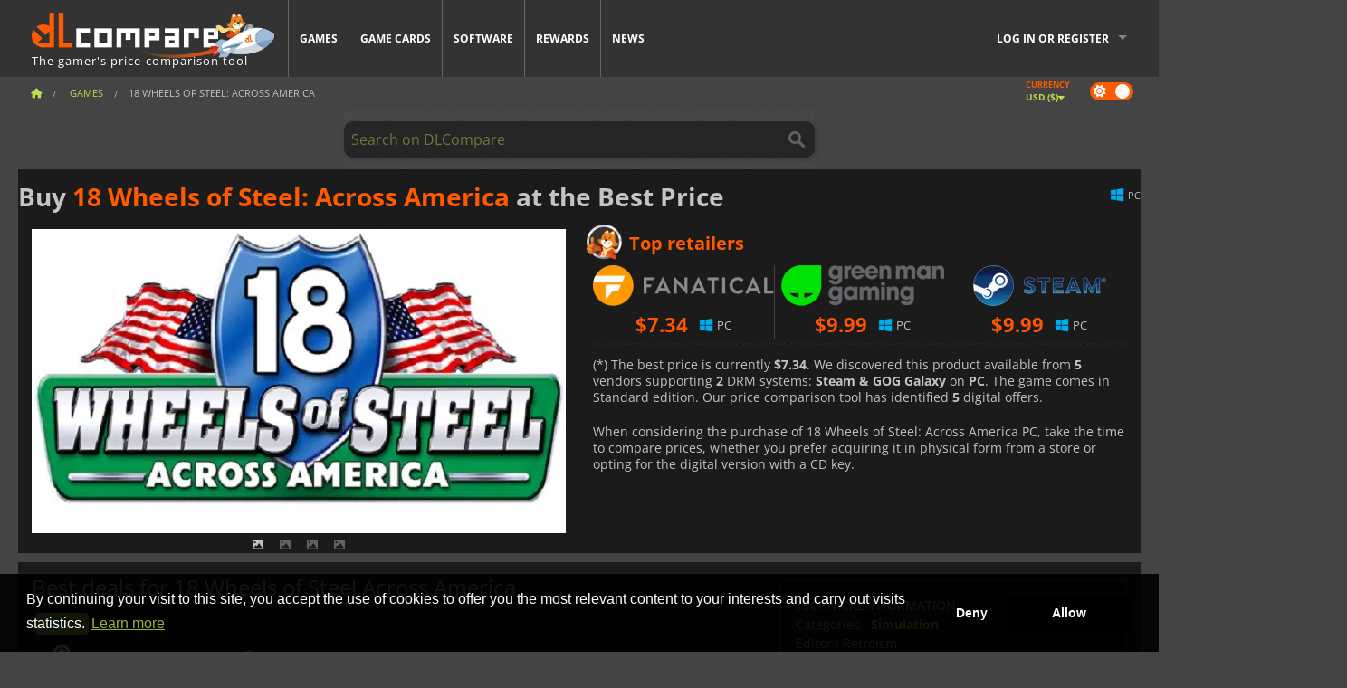

--- FILE ---
content_type: text/css
request_url: https://cdn.dlcompare.com/sprites/upload/sprites/top-games-260123190508.css
body_size: 595
content:
.gt-100031334{background:url(top-games-260123190508.jpg.webp) no-repeat 0 0;width:78px;height:38px}.gt-100035604{background:url(top-games-260123190508.jpg.webp) no-repeat -78px 0;width:78px;height:38px}.gt-100036698{background:url(top-games-260123190508.jpg.webp) no-repeat -156px 0;width:78px;height:38px}.gt-100036548{background:url(top-games-260123190508.jpg.webp) no-repeat -234px 0;width:78px;height:38px}.gt-100036734{background:url(top-games-260123190508.jpg.webp) no-repeat -312px 0;width:78px;height:38px}.gt-100035556{background:url(top-games-260123190508.jpg.webp) no-repeat -390px 0;width:78px;height:38px}.gt-100037393{background:url(top-games-260123190508.jpg.webp) no-repeat -468px 0;width:78px;height:38px}.gt-100036644{background:url(top-games-260123190508.jpg.webp) no-repeat -546px 0;width:78px;height:38px}.gt-100037113{background:url(top-games-260123190508.jpg.webp) no-repeat -624px 0;width:78px;height:38px}.gt-100035628{background:url(top-games-260123190508.jpg.webp) no-repeat -702px 0;width:78px;height:38px}.gt-100032532{background:url(top-games-260123190508.jpg.webp) no-repeat 0 -38px;width:78px;height:38px}.gt-100035278{background:url(top-games-260123190508.jpg.webp) no-repeat -78px -38px;width:78px;height:38px}.gt-100035607{background:url(top-games-260123190508.jpg.webp) no-repeat -156px -38px;width:78px;height:38px}.gt-100036553{background:url(top-games-260123190508.jpg.webp) no-repeat -234px -38px;width:78px;height:38px}.gt-100036157{background:url(top-games-260123190508.jpg.webp) no-repeat -312px -38px;width:78px;height:38px}.gt-100011725{background:url(top-games-260123190508.jpg.webp) no-repeat -390px -38px;width:78px;height:38px}.gt-100037385{background:url(top-games-260123190508.jpg.webp) no-repeat -468px -38px;width:78px;height:38px}.gt-100034179{background:url(top-games-260123190508.jpg.webp) no-repeat -546px -38px;width:78px;height:38px}.gt-100035693{background:url(top-games-260123190508.jpg.webp) no-repeat -624px -38px;width:78px;height:38px}.gt-100011511{background:url(top-games-260123190508.jpg.webp) no-repeat -702px -38px;width:78px;height:38px}.gt-100037293{background:url(top-games-260123190508.jpg.webp) no-repeat 0 -76px;width:78px;height:38px}.gt-100036656{background:url(top-games-260123190508.jpg.webp) no-repeat -78px -76px;width:78px;height:38px}.gt-100037469{background:url(top-games-260123190508.jpg.webp) no-repeat -156px -76px;width:78px;height:38px}.gt-100031327{background:url(top-games-260123190508.jpg.webp) no-repeat -234px -76px;width:78px;height:38px}.gt-100037466{background:url(top-games-260123190508.jpg.webp) no-repeat -312px -76px;width:78px;height:38px}.gt-100037458{background:url(top-games-260123190508.jpg.webp) no-repeat -390px -76px;width:78px;height:38px}.gt-100037405{background:url(top-games-260123190508.jpg.webp) no-repeat -468px -76px;width:78px;height:38px}.gt-100031776{background:url(top-games-260123190508.jpg.webp) no-repeat -546px -76px;width:78px;height:38px}.gt-100037465{background:url(top-games-260123190508.jpg.webp) no-repeat -624px -76px;width:78px;height:38px}.gt-100037450{background:url(top-games-260123190508.jpg.webp) no-repeat -702px -76px;width:78px;height:38px}.gt-100037434{background:url(top-games-260123190508.jpg.webp) no-repeat 0 -114px;width:78px;height:38px}.gt-100037162{background:url(top-games-260123190508.jpg.webp) no-repeat -78px -114px;width:78px;height:38px}.gt-100035008{background:url(top-games-260123190508.jpg.webp) no-repeat -156px -114px;width:78px;height:38px}.gt-100037429{background:url(top-games-260123190508.jpg.webp) no-repeat -234px -114px;width:78px;height:38px}.gt-100035362{background:url(top-games-260123190508.jpg.webp) no-repeat -312px -114px;width:78px;height:38px}.gt-100035647{background:url(top-games-260123190508.jpg.webp) no-repeat -390px -114px;width:78px;height:38px}.gt-100034768{background:url(top-games-260123190508.jpg.webp) no-repeat -468px -114px;width:78px;height:38px}.gt-100036452{background:url(top-games-260123190508.jpg.webp) no-repeat -546px -114px;width:78px;height:38px}.gt-100013325{background:url(top-games-260123190508.jpg.webp) no-repeat -624px -114px;width:78px;height:38px}.gt-100035936{background:url(top-games-260123190508.jpg.webp) no-repeat -702px -114px;width:78px;height:38px}.gt-100025618{background:url(top-games-260123190508.jpg.webp) no-repeat 0 -152px;width:78px;height:38px}.gt-100030654{background:url(top-games-260123190508.jpg.webp) no-repeat -78px -152px;width:78px;height:38px}.gt-100014199{background:url(top-games-260123190508.jpg.webp) no-repeat -156px -152px;width:78px;height:38px}.gt-100034178{background:url(top-games-260123190508.jpg.webp) no-repeat -234px -152px;width:78px;height:38px}.gt-100034940{background:url(top-games-260123190508.jpg.webp) no-repeat -312px -152px;width:78px;height:38px}.gt-100031516{background:url(top-games-260123190508.jpg.webp) no-repeat -390px -152px;width:78px;height:38px}.gt-100031467{background:url(top-games-260123190508.jpg.webp) no-repeat -468px -152px;width:78px;height:38px}.gt-100014191{background:url(top-games-260123190508.jpg.webp) no-repeat -546px -152px;width:78px;height:38px}.gt-100019270{background:url(top-games-260123190508.jpg.webp) no-repeat -624px -152px;width:78px;height:38px}.gt-100032529{background:url(top-games-260123190508.jpg.webp) no-repeat -702px -152px;width:78px;height:38px}.gt-100025571{background:url(top-games-260123190508.jpg.webp) no-repeat 0 -190px;width:78px;height:38px}.gt-100020033{background:url(top-games-260123190508.jpg.webp) no-repeat -78px -190px;width:78px;height:38px}.gt-100035906{background:url(top-games-260123190508.jpg.webp) no-repeat -156px -190px;width:78px;height:38px}.gt-100034856{background:url(top-games-260123190508.jpg.webp) no-repeat -234px -190px;width:78px;height:38px}.gt-100029916{background:url(top-games-260123190508.jpg.webp) no-repeat -312px -190px;width:78px;height:38px}.gt-100032524{background:url(top-games-260123190508.jpg.webp) no-repeat -390px -190px;width:78px;height:38px}.gt-100029700{background:url(top-games-260123190508.jpg.webp) no-repeat -468px -190px;width:78px;height:38px}.gt-100017212{background:url(top-games-260123190508.jpg.webp) no-repeat -546px -190px;width:78px;height:38px}.gt-100011743{background:url(top-games-260123190508.jpg.webp) no-repeat -624px -190px;width:78px;height:38px}.gt-100015090{background:url(top-games-260123190508.jpg.webp) no-repeat -702px -190px;width:78px;height:38px}.gt-100019146{background:url(top-games-260123190508.jpg.webp) no-repeat 0 -228px;width:78px;height:38px}.gt-100019120{background:url(top-games-260123190508.jpg.webp) no-repeat -78px -228px;width:78px;height:38px}.gt-100014225{background:url(top-games-260123190508.jpg.webp) no-repeat -156px -228px;width:78px;height:38px}.gt-100014368{background:url(top-games-260123190508.jpg.webp) no-repeat -234px -228px;width:78px;height:38px}.gt-100020337{background:url(top-games-260123190508.jpg.webp) no-repeat -312px -228px;width:78px;height:38px}.gt-100014130{background:url(top-games-260123190508.jpg.webp) no-repeat -390px -228px;width:78px;height:38px}.gt-100013669{background:url(top-games-260123190508.jpg.webp) no-repeat -468px -228px;width:78px;height:38px}.gt-100033462{background:url(top-games-260123190508.jpg.webp) no-repeat -546px -228px;width:78px;height:38px}.gt-100029120{background:url(top-games-260123190508.jpg.webp) no-repeat -624px -228px;width:78px;height:38px}.gt-100029107{background:url(top-games-260123190508.jpg.webp) no-repeat -702px -228px;width:78px;height:38px}.gt-100013667{background:url(top-games-260123190508.jpg.webp) no-repeat 0 -266px;width:78px;height:38px}.gt-100006440{background:url(top-games-260123190508.jpg.webp) no-repeat -78px -266px;width:78px;height:38px}.gt-100005894{background:url(top-games-260123190508.jpg.webp) no-repeat -156px -266px;width:78px;height:38px}.gt-100007168{background:url(top-games-260123190508.jpg.webp) no-repeat -234px -266px;width:78px;height:38px}.gt-100006643{background:url(top-games-260123190508.jpg.webp) no-repeat -312px -266px;width:78px;height:38px}.gt-100033463{background:url(top-games-260123190508.jpg.webp) no-repeat -390px -266px;width:78px;height:38px}.gt-216{background:url(top-games-260123190508.jpg.webp) no-repeat -468px -266px;width:78px;height:38px}.gt-506{background:url(top-games-260123190508.jpg.webp) no-repeat -546px -266px;width:78px;height:38px}.gt-100000138{background:url(top-games-260123190508.jpg.webp) no-repeat -624px -266px;width:78px;height:38px}.gt-100003700{background:url(top-games-260123190508.jpg.webp) no-repeat -702px -266px;width:78px;height:38px}.gt-100006181{background:url(top-games-260123190508.jpg.webp) no-repeat 0 -304px;width:78px;height:38px}.gt-100007032{background:url(top-games-260123190508.jpg.webp) no-repeat -78px -304px;width:78px;height:38px}.gt-100007044{background:url(top-games-260123190508.jpg.webp) no-repeat -156px -304px;width:78px;height:38px}.gt-100008020{background:url(top-games-260123190508.jpg.webp) no-repeat -234px -304px;width:78px;height:38px}.gt-100011234{background:url(top-games-260123190508.jpg.webp) no-repeat -312px -304px;width:78px;height:38px}.gt-100011625{background:url(top-games-260123190508.jpg.webp) no-repeat -390px -304px;width:78px;height:38px}.gt-100011749{background:url(top-games-260123190508.jpg.webp) no-repeat -468px -304px;width:78px;height:38px}.gt-100011803{background:url(top-games-260123190508.jpg.webp) no-repeat -546px -304px;width:78px;height:38px}.gt-100014411{background:url(top-games-260123190508.jpg.webp) no-repeat -624px -304px;width:78px;height:38px}.gt-100014418{background:url(top-games-260123190508.jpg.webp) no-repeat -702px -304px;width:78px;height:38px}.gt-100014425{background:url(top-games-260123190508.jpg.webp) no-repeat 0 -342px;width:78px;height:38px}.gt-100014690{background:url(top-games-260123190508.jpg.webp) no-repeat -78px -342px;width:78px;height:38px}.gt-100019278{background:url(top-games-260123190508.jpg.webp) no-repeat -156px -342px;width:78px;height:38px}.gt-100019283{background:url(top-games-260123190508.jpg.webp) no-repeat -234px -342px;width:78px;height:38px}.gt-100019821{background:url(top-games-260123190508.jpg.webp) no-repeat -312px -342px;width:78px;height:38px}.gt-100019934{background:url(top-games-260123190508.jpg.webp) no-repeat -390px -342px;width:78px;height:38px}.gt-100037326{background:url(top-games-260123190508.jpg.webp) no-repeat -468px -342px;width:78px;height:38px}.gt-100035284{background:url(top-games-260123190508.jpg.webp) no-repeat -546px -342px;width:78px;height:38px}.gt-100035798{background:url(top-games-260123190508.jpg.webp) no-repeat -624px -342px;width:78px;height:38px}.gt-100036508{background:url(top-games-260123190508.jpg.webp) no-repeat -702px -342px;width:78px;height:38px}.gt-100035797{background:url(top-games-260123190508.jpg.webp) no-repeat 0 -380px;width:78px;height:38px}.gt-100017044{background:url(top-games-260123190508.jpg.webp) no-repeat -78px -380px;width:78px;height:38px}.gt-100006087{background:url(top-games-260123190508.jpg.webp) no-repeat -156px -380px;width:78px;height:38px}.gt-100032036{background:url(top-games-260123190508.jpg.webp) no-repeat -234px -380px;width:78px;height:38px}.gt-100033095{background:url(top-games-260123190508.jpg.webp) no-repeat -312px -380px;width:78px;height:38px}.gt-800{background:url(top-games-260123190508.jpg.webp) no-repeat -390px -380px;width:78px;height:38px}.gt-100030948{background:url(top-games-260123190508.jpg.webp) no-repeat -468px -380px;width:78px;height:38px}.gt-100014145{background:url(top-games-260123190508.jpg.webp) no-repeat -546px -380px;width:78px;height:38px}.gt-100034579{background:url(top-games-260123190508.jpg.webp) no-repeat -624px -380px;width:78px;height:38px}.gt-100037300{background:url(top-games-260123190508.jpg.webp) no-repeat -702px -380px;width:78px;height:38px}.gt-100033367{background:url(top-games-260123190508.jpg.webp) no-repeat 0 -418px;width:78px;height:38px}.gt-100019864{background:url(top-games-260123190508.jpg.webp) no-repeat -78px -418px;width:78px;height:38px}.gt-100037208{background:url(top-games-260123190508.jpg.webp) no-repeat -156px -418px;width:78px;height:38px}.gt-100037245{background:url(top-games-260123190508.jpg.webp) no-repeat -234px -418px;width:78px;height:38px}.gt-100036161{background:url(top-games-260123190508.jpg.webp) no-repeat -312px -418px;width:78px;height:38px}.gt-100034948{background:url(top-games-260123190508.jpg.webp) no-repeat -390px -418px;width:78px;height:38px}.gt-100037187{background:url(top-games-260123190508.jpg.webp) no-repeat -468px -418px;width:78px;height:38px}.gt-100005965{background:url(top-games-260123190508.jpg.webp) no-repeat -546px -418px;width:78px;height:38px}.gt-100036805{background:url(top-games-260123190508.jpg.webp) no-repeat -624px -418px;width:78px;height:38px}.gt-100035336{background:url(top-games-260123190508.jpg.webp) no-repeat -702px -418px;width:78px;height:38px}.gt-100033210{background:url(top-games-260123190508.jpg.webp) no-repeat 0 -456px;width:78px;height:38px}.gt-100029312{background:url(top-games-260123190508.jpg.webp) no-repeat -78px -456px;width:78px;height:38px}.gt-100034545{background:url(top-games-260123190508.jpg.webp) no-repeat -156px -456px;width:78px;height:38px}.gt-100031772{background:url(top-games-260123190508.jpg.webp) no-repeat -234px -456px;width:78px;height:38px}.gt-100028358{background:url(top-games-260123190508.jpg.webp) no-repeat -312px -456px;width:78px;height:38px}.gt-100032785{background:url(top-games-260123190508.jpg.webp) no-repeat -390px -456px;width:78px;height:38px}.gt-100035005{background:url(top-games-260123190508.jpg.webp) no-repeat -468px -456px;width:78px;height:38px}.gt-100033595{background:url(top-games-260123190508.jpg.webp) no-repeat -546px -456px;width:78px;height:38px}.gt-100035006{background:url(top-games-260123190508.jpg.webp) no-repeat -624px -456px;width:78px;height:38px}.gt-100028793{background:url(top-games-260123190508.jpg.webp) no-repeat -702px -456px;width:78px;height:38px}.gt-100034176{background:url(top-games-260123190508.jpg.webp) no-repeat 0 -494px;width:78px;height:38px}.gt-100023390{background:url(top-games-260123190508.jpg.webp) no-repeat -78px -494px;width:78px;height:38px}.gt-100031084{background:url(top-games-260123190508.jpg.webp) no-repeat -156px -494px;width:78px;height:38px}.gt-100024965{background:url(top-games-260123190508.jpg.webp) no-repeat -234px -494px;width:78px;height:38px}.gt-100027594{background:url(top-games-260123190508.jpg.webp) no-repeat -312px -494px;width:78px;height:38px}.gt-100036254{background:url(top-games-260123190508.jpg.webp) no-repeat -390px -494px;width:78px;height:38px}.gt-100037262{background:url(top-games-260123190508.jpg.webp) no-repeat -468px -494px;width:78px;height:38px}.gt-100036504{background:url(top-games-260123190508.jpg.webp) no-repeat -546px -494px;width:78px;height:38px}.gt-100036994{background:url(top-games-260123190508.jpg.webp) no-repeat -624px -494px;width:78px;height:38px}.gt-100035290{background:url(top-games-260123190508.jpg.webp) no-repeat -702px -494px;width:78px;height:38px}.gt-100014442{background:url(top-games-260123190508.jpg.webp) no-repeat 0 -532px;width:78px;height:38px}.gt-100036319{background:url(top-games-260123190508.jpg.webp) no-repeat -78px -532px;width:78px;height:38px}.gt-100036438{background:url(top-games-260123190508.jpg.webp) no-repeat -156px -532px;width:78px;height:38px}.gt-100037071{background:url(top-games-260123190508.jpg.webp) no-repeat -234px -532px;width:78px;height:38px}.gt-100036336{background:url(top-games-260123190508.jpg.webp) no-repeat -312px -532px;width:78px;height:38px}.gt-100036810{background:url(top-games-260123190508.jpg.webp) no-repeat -390px -532px;width:78px;height:38px}.gt-100036546{background:url(top-games-260123190508.jpg.webp) no-repeat -468px -532px;width:78px;height:38px}.gt-100031465{background:url(top-games-260123190508.jpg.webp) no-repeat -546px -532px;width:78px;height:38px}.gt-100034167{background:url(top-games-260123190508.jpg.webp) no-repeat -624px -532px;width:78px;height:38px}.gt-100018028{background:url(top-games-260123190508.jpg.webp) no-repeat -702px -532px;width:78px;height:38px}.gt-100019936{background:url(top-games-260123190508.jpg.webp) no-repeat 0 -570px;width:78px;height:38px}.gt-100037252{background:url(top-games-260123190508.jpg.webp) no-repeat -78px -570px;width:78px;height:38px}.gt-100036978{background:url(top-games-260123190508.jpg.webp) no-repeat -156px -570px;width:78px;height:38px}